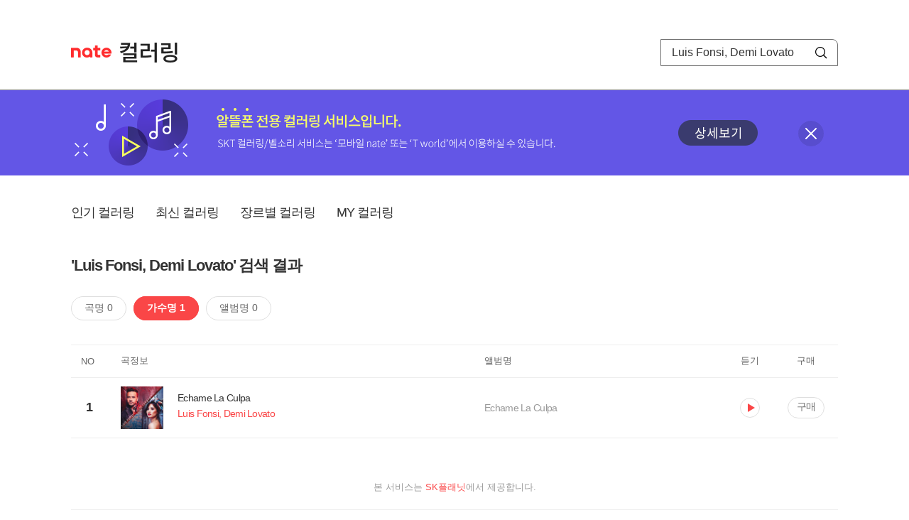

--- FILE ---
content_type: text/html; charset=utf-8
request_url: https://mobile.nate.com/decorate/mvno/search?searchType=singer&keyword=Luis%20Fonsi,%20Demi%20Lovato
body_size: 4920
content:
<!DOCTYPE html PUBLIC "-//W3C//DTD XHTML 1.0 Transitional//EN" "http://www.w3.org/TR/xhtml1/DTD/xhtml1-transitional.dtd">
<html xmlns="http://www.w3.org/1999/xhtml" xml:lang="ko" lang="ko">
<head>
<meta http-equiv="X-UA-Compatible" content="IE=Edge" />
<meta http-equiv="Content-Type" content="application/xhtml+xml; charset=utf-8" />
<meta http-equiv="Cache-Control" content="no-cache" />
<meta http-equiv="Cache-Control" content="post-check=0, pre-check=0, no-store, no-cache, must-revalidate" />
<meta http-equiv="Pragma" content="no-cache" />
<meta http-equiv="Expires" content="-1" />
<meta http-equiv="Content-Security-Policy" content="default-src 'self';
   img-src 'self' https://mobileimg.nate.com https://main.nateimg.co.kr https://main2.nateimg.co.kr https://stat.nate.com https://statclick.nate.com https://www.nate.com;
   style-src 'self' 'unsafe-inline' https://common.nate.com;
   script-src 'self' 'unsafe-inline' 'unsafe-eval' https://common.nate.com https://mi.nate.com http://mobile.nate.com;
   media-src 'self' https://down.tums.co.kr;
   font-src 'self';
   base-uri 'self';
   form-action 'self';"







 />
<link href="//main.nateimg.co.kr/img/v7/favicon_32.ico" type="image/x-icon" rel="shortcut icon" />
<link type="text/css" rel="stylesheet" href="../../css/phone_decorate.css?v=20200812" />
<title>컬러링</title>
<script type="text/javascript" src="https://common.nate.com/textGNB/CommonTextGNBV1?xt=U" charset="utf-8"></script>
<!--script type="text/javascript" src="https://mobile.nate.com/js/jquery-2.2.4.min.js"></script--> 
<script type="text/javascript" src="https://mobile.nate.com/js/jquery-3.7.1.js"></script>
<script src="https://mobile.nate.com/js/common/stat.js" charset="utf-8"></script>
</head>
<body onload="javascript:setDomain();">
	<!-- Header -->
	<div id="header" role="banner">
	  <!-- svc -->
	  <div class="svcwrap">
		<div class="gnbWrap">
		  <h1><a href="http://www.nate.com" class="natebi">NATE</a><a href="https://mobile.nate.com/decorate/mvno/top" class="svcname">컬러링</a></h1>
		  
		  <script type="text/javascript">
			  var NateGNB = new classNateGNB();
		  </script>
		  <noscript>
		  <div id="noscript_gnb">
			  <div>
				  <a href="//www.nate.com/" title="네이트 메인으로">네이트 메인으로</a> <span>|</span>
				  <a href="//www.nate.com/sitemap/" title="사이트맵">사이트맵</a>
			  </div>
		  </div>
		  </noscript>

		  <!-- search -->
		  <div id="searchWrap" data-set="search">
			 <form id="search-field" class="srchform" name="form1" action="" method="post">
				<input type="hidden" id="searchType" name="searchType" value="singer" />
				<fieldset>
				  <legend>검색영역</legend>                 
				   <input type="text" id="keyword" name="keyword" onkeypress="checkEnter();" value="Luis Fonsi, Demi Lovato" class="searchBox" title="검색어 입력" />
				   <button type="submit" onclick="search('song');" class="searchBtn"><span class="hide">검색</span></button>
				</fieldset>
			 </form>
		  </div>
		</div>
	  </div>
	  
	  <!-- navigation -->
	  <div class="navWrap"> </div>

	</div>
	<!-- HEADER : E -->
	
	<!-- [추가] 상단 배너 -->
	<div class="bannerWrap" style="background:#6356e6;">
		<div class="banner_cont">
			<a href="https://mobile.nate.com/notice/noticeView?artid=2288"><img src="//mobile.nate.com/img/banner_top_1080x120.png" width="1080" height="120" border="0" alt="" /></a>
			<button type="button" value="배너 영역 닫기" class="btn_close" title="배너 영역 닫기" onclick="$('.bannerWrap').hide();">닫기</button>
		</div>
	</div>

	<!-- BODY -->
	
	<div id="container" class="f-clear decorate">	<!--script type="text/javascript">//<![CDATA[
		function openFaq() {
			goTo('http://erms.nate.com/faq/exSelfFAQList.jsp?parentNodeId=NODE0000000930&nodeDepth=0', 'new');
			return;
		}

		function getBanner(url, e) {
			$.get(url, function() {
			});
		}
	//]]>
	</script-->

	<!-- [삭제] LNB -->
	
	
	<!-- 컨텐츠 영역 시작 -->
	<div id="content">	<script defer="defer" type="text/javascript" src="/js/decorate/popup.js"></script>
	
	<div class="lnbWrap">
		<!-- [추가] 네비게이션 -->
		<div class="lnb">
		<ul>
			<li><a href="/decorate/mvno/top">인기 컬러링</a></li>
			<li><a href="/decorate/mvno/new">최신 컬러링</a></li>
			<li><a href="/decorate/mvno/genre">장르별 컬러링</a></li>
			<li><a href="javascript: goMyColBox();">MY 컬러링</a></li>
		</ul>
		</div>

		<!-- [추가] 내정보 -->
			</div>

	<h4 class="search">'Luis Fonsi, Demi Lovato' 검색 결과</h4>
	<div class="subLnb">
		<ul>
			<li class="on" id="song"><a href="javascript:search('song');">곡명 0</a></li>
			<li id="singer"><a href="javascript:search('singer');">가수명 1</a></li>
			<li id="album"><a href="javascript:search('album');">앨범명 0</a></li>
		</ul>
	</div>

	
	<div class="search_wrap">
				<h5 class="hide">컬러링검색결과</h5>
		<!-- 리스트 -->
		<table class="coloringList" cellspacing="0" cellpadding="0" summary="컬러링검색결과 리스트로 제목,가수/앨범,이용하기를 보여주고 있음">
			<caption>컬러링검색결과 리스트</caption>
			<colgroup>
				<col width="70px" />
				<col width="*px" />
				<col width="340px" />
				<col width="68px" />
				<col width="90px" />
			</colgroup>
			<thead>
				<tr>
					<th scope="col" class="rank">NO</th>
					<th scope="col" class="info">곡정보</th>
					<th scope="col" class="album">앨범명</th>
					<th scope="col">듣기</th>
					<th scope="col" class="backNon">구매</th>
				</tr>
			</thead>
			<tbody>
				<tr class="first">
					<td><span class="rank">1</span></td>
					<td class="subject">
					<a href="/decorate/mvno/search?searchType=song&amp;keyword=Echame La Culpa" title="곡명 검색 결과 이동">
						<span class="cover">
                                                                                                                <img src="//mobileimg.nate.com/tums/album/1525818_w.jpg" width="60" height="60" border="0" alt="" />
                                                                                                        </span>
                                                <span class="title">
						Echame La Culpa						</span>

					</a>
						<a href="/decorate/mvno/search?searchType=singer&amp;keyword=Luis Fonsi, Demi Lovato" title="가수 검색 결과 이동">
						<span class="singer">
						                                                <span class="search_txt">Luis Fonsi, Demi Lovato</span>
                                                						</span></a>
					</td>
					<td class="album"><a href="/decorate/mvno/search?searchType=album&amp;keyword=Echame La Culpa" title="앨범 검색 결과 이동">
						Echame La Culpa						</a>
					</td>
					<td class="hear"><a href="#;" id="11329839" title="미리듣기 새창 열림">듣기</a></td>
					<td class="buy"><a href="#;" id="11329839" title="구매 새창 열림">구매</a></td>
					<input type="hidden" value="11329839" />
					
				</tr>			</tbody>
			
			
		</table>
		<!-- 페이징 -->
<!-- //페이징 -->	
				
	</div>
	<div id="modal_buy" class="modal_layer"></div>
	<div id="modal_preview" class="modal_layer"></div>

	<div class="provide_planet">
		본 서비스는 <span>SK플래닛</span>에서 제공합니다.
	</div>

<script>
	$(document).ready(function(){
		var searchType = $("#searchType").val()||"song";
		$(".subLnb li").removeClass("on");
		$("#"+searchType).addClass("on")
		//                $("#modal_opne_btn8").click(function(){
		//                        $("#modal8").fadeIn(200);
		//			
		//                });

        $(".hear a").click(function(){
			//시스템 점검 여부 확인
			if(isSystemCheck()) return false;

			var url = "/decorate/popup/preview";
            var param = {
				o_song_id   : $(this).attr('id'),
				type : 'modal'
            };

			$.post(url, param, function(result) {
					$("#modal_preview").append(result);
					$("#modal_preview").show();
			});
		});

        $(".buy a").click(function(){
			//시스템 점검 여부 확인
			if(isSystemCheck()) return false;

			var url = "/decorate/popup/buy";
			var param = {
				o_song_id 	: $(this).attr('id')
			};
					
			$.post(url, param, function(result) {
				if(result=='need_login'){
					alert("로그인 후 이용 가능합니다.");
					var crnt_url = encodeURI(document.location.href);
					document.location.href='https://xo.nate.com/Login.sk?redirect='+crnt_url+'&cpurl=';
				}
				$("#modal_buy").append(result);
				$("#modal_buy").show();	
			});
		});
		
/*
		$('#modal_buy').on('click', '#modal_close', function(e) {

			$("#modal_buy").empty();
          		audio.load();
		});

		$('#modal_preview').on('click', '#modal_close', function(e) {

                        $("#modal_preview").empty();
                        audio.load();
                });
*/
        });
        </script>
	<script language="javascript">statNdr("decomvno_ndr.nate.com/search/");</script>
	
</div>
	<!-- //컨텐츠 영역 끝 -->
	
	<!-- [추가] 공지사항 -->
	<div class="noticeArea">
		<dl>
			<dt>공지사항</dt>
			<!--dd><a href="#">[서비스 점검] 벨소리 서비스 점검 안내</a></dd-->
                        <dd><a href="https://mobile.nate.com/notice/noticeView?artid=2300" ;=";">[서비스 점검] 컬러링 서비스 점검 안내(4/7)</a></dd>
		</dl>
	    <a href="https://helpdesk.nate.com/web/faq?nodeIds=NODE0000000185" class="go_helpdesk" title="고객센터 서비스 도움말 새창 열림" target="_blank">서비스 도움말</a>
	</div>
	
	<!-- [추가] 하단배너 -->
	<!--div class="bannerBtm" style="height:138px;">
	<img src="//mobile.nate.com/img/banner_bottom_gray_1080x138.png" width="1080" height="138" border="0" alt="">
	</div-->

	<div style="padding-top:10px; padding-bottom:30px;">
	    <table style="font-size:13px; width:100%; border:solid 0.5px; border-collapse:collapse;">
		<tr>
		<td rowspan="5" style="font-weight:bold; width:15%; text-align:center; background:#cccccc;">알뜰폰 사업자별<br /> 고객센터</td>
		<td style="width:1%"></td>
		<td style="padding:5px 5px 5px 5px;">SK텔링크 : 1599-0999/휴대폰 114</td>
                <td>스마텔 : 1566-0212/휴대폰 114</td>
		<td>아이즈비전 : 1800-6100/휴대폰 114</td>
		</tr>
				
                <tr>
		<td style="width:1%"></td>
                <td style="padding:5px 5px 5px 5px;">에스원 : 1599-7114/휴대폰 114</td>
                <td>유니컴즈 : 1899-3633/휴대폰 114</td>
                <td>큰사람컴퓨터 : 1670-9114/휴대폰 114</td>
                </tr>

                <tr>
		<td style="width:1%"></td>
                <td style="padding:5px 5px 5px 5px;">프리텔레콤 : 1661-2207/휴대폰 114</td>
                <td>LG헬로비전 : 1855-2114/휴대폰 114</td>
                <td>토스모바일 : 1660-1114/휴대폰 114</td>
                </tr>
	
                <tr>
		<td style="width:1%"></td>
                <td style="padding:5px 5px 5px 5px;">스테이지파이브 : 1668-5730/휴대폰 114</td>
                <td>한국케이블텔레콤 : 1877-9114/휴대폰 114</td>
		<td>조이텔 : 1566-8692/휴대폰 114</td>
		</tr>

                <tr>
		<td style="width:1%"></td>
                <td style="padding:5px 5px 5px 5px;">리브모바일 : 1522-9999/휴대폰 114</td>
		<td>세종텔레콤 : 1666-9316/휴대폰 114</td>
		<td>에넥스텔레콤 : 1577-0332/휴대폰 114</td>
		<td></td>
                </tr>

		</table>
	</div>

	<hr class="layout" />
	<!-- RNB 삭제-->
	
</div>
	<script>
	        function search(searchType) {
        var frm = document.form1;
        //frm.searchType.value = searchType || "";
        frm.searchType.value = searchType;

//        var selector = '#count_' + searchType;
//        if($(selector).val() != '0'){

            if($.trim($("#keyword").val())=="") {
                alert("검색어를 입력해주세요.");
                $("#keyword").focus();
             //   return false;
            }else{
            	frm.method = 'get';
            	frm.action = "/decorate/mvno/search";
            	frm.submit();
	    }

//        }else{

//            var text = '<p style="text-align: center; margin: 40px 0px;">검색 결과가 없습니다.</p>';

//            $('.song-list').empty().append(text);
//            $('button').removeClass("selected");
//            $('#'+searchType).addClass("selected");


//        }
	}

	function checkEnter() {
        if (event.keyCode == 13) {
                search('song');
                return;
        }
	}
function popupPhoneSetting(){
	//document.domain = 'nate.com';
	//var url = "http://mgame.nate.com/download/phone_setting.php?site=" + document.domain;
	//oWnd = window.open(url,'popup_phone_setting','scrollbars=no,resizable=no,toolbar=no,location=no,directories=no,status=no,menubar=no');

	var loc_now = ""+top.document.location;
	var r_url = encodeURIComponent(loc_now);
	//var b_url = encodeURIComponent("http://mobile.nate.com/bridge.html");
	var url = "https://member.nate.com/modify/RegistPhone.sk?r_url="+r_url;

	oWnd = window.open(url,'popup_phone_setting','width=442,height=765,scrollbars=auto,resizable=no,toolbar=no,location=no,directories=no,status=no,menubar=no');
	window.opener = oWnd;
}

function popupPhoneDelete() {
	//document.domain = 'nate.com';
	//var url = "http://mgame.nate.com/download/phone_delete.php?site=" + document.domain;


	
	var url = "http://helpdesk.nate.com/userinfo/exMemberInfo.asp?pgcode=my_phone";
	//window.open(url,'');
	document.location = url;
}
	</script>	

	<!-- BODY : E -->
	
	
	<!-- RNB & FOOTER -->
	<script type="text/javascript" src="https://mobile.nate.com/js/common/footer.js?v=20250903" charset="utf-8"></script>
	<script type="text/javascript" src="https://mobile.nate.com/js/common/common.js?v=20200812" charset="utf-8"></script>
	<script src="https://mobile.nate.com/js/common/stat.js" charset="utf-8"></script>
	<!--script defer type="text/javascript">//<![CDATA[
  	statNate("");
  	//]]></script-->
	<input type="hidden" name="crnt_url" value="http%3A%2F%2Fmobile.nate.com%2Fdecorate%2Fmvno%2Fsearch%3FsearchType%3Dsinger%26keyword%3DLuis%2520Fonsi%2C%2520Demi%2520Lovato" id="crnt_url" />
	<!-- RNB & FOOTER : E -->
</body>
</html>